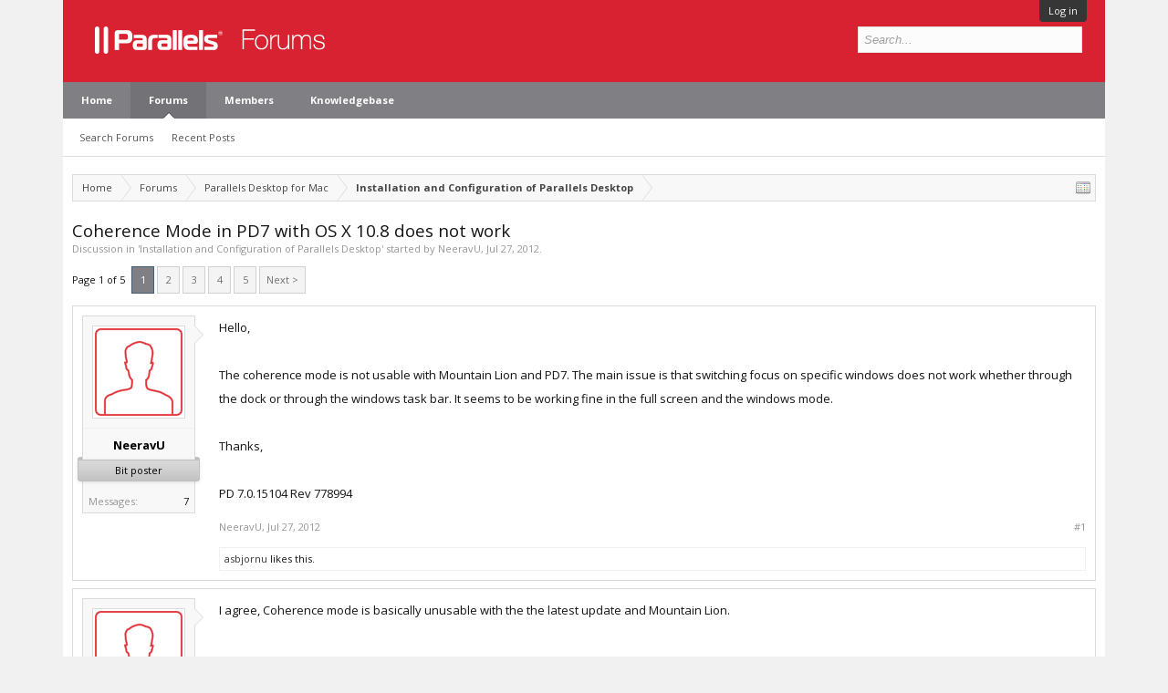

--- FILE ---
content_type: text/html; charset=UTF-8
request_url: https://forum.parallels.com/threads/coherence-mode-in-pd7-with-os-x-10-8-does-not-work.261540/
body_size: 15487
content:
<!DOCTYPE html>
<html id="XenForo" lang="en-US" dir="LTR" class="Public NoJs LoggedOut NoSidebar  Responsive" xmlns:fb="http://www.facebook.com/2008/fbml">
<head>

	<meta charset="utf-8" />
	<meta http-equiv="X-UA-Compatible" content="IE=Edge,chrome=1" />
	
		<meta name="viewport" content="width=device-width, initial-scale=1">
	
	
		<base href="https://forum.parallels.com/" />
		<script>
			var _b = document.getElementsByTagName('base')[0], _bH = "https://forum.parallels.com/";
			if (_b && _b.href != _bH) _b.href = _bH;
		</script>
	

	<title>Coherence Mode in PD7 with OS X 10.8 does not work | Parallels Forums</title>

	<noscript><style>.JsOnly, .jsOnly { display: none !important; }</style></noscript>
	<link href='//fonts.googleapis.com/css?family=Open+Sans:400,700,300' rel='stylesheet' type='text/css'>
	<link rel="stylesheet" href="css.php?css=xenforo,form,public&amp;style=2&amp;dir=LTR&amp;d=1752160401" />
	<link rel="stylesheet" href="css.php?css=bb_code,best_answer,likes_summary,login_bar,message,message_user_info,share_page,thread_view&amp;style=2&amp;dir=LTR&amp;d=1752160401" />

	

	<link rel="preload" href="//www.corel.com/static/common/scripts/gtm/gtm-container.min.js" as="script" /> 
<script src="//www.corel.com/static/common/scripts/gtm/gtm-container.min.js"></script>
		<script src="js/jquery/jquery-1.11.0.min.js"></script>	
		
	<script src="js/xenforo/xenforo.js?_v=53e7e3d7"></script>


	<link rel="apple-touch-icon" href="https://forum.parallels.com/styles/parallels/og_logo.jpg" />
	<link rel="alternate" type="application/rss+xml" title="RSS feed for Parallels Forums" href="forums/-/index.rss" />
	
	<link rel="shortcut icon" href="/styles/parallels/favicon.ico" type="image/x-icon; charset=binary">
<link rel="icon" href="/styles/parallels/favicon.ico" type="image/x-icon; charset=binary">
<link rel="next" href="threads/coherence-mode-in-pd7-with-os-x-10-8-does-not-work.261540/page-2" />
	<link rel="canonical" href="https://forum.parallels.com/threads/coherence-mode-in-pd7-with-os-x-10-8-does-not-work.261540/" />
	<meta name="description" content="Hello,

The coherence mode is not usable with Mountain Lion and PD7. The main issue is that switching focus on specific windows does not work whether..." />	<meta property="og:site_name" content="Parallels Forums" />
	<meta property="og:image" content="https://forum.parallels.com/styles/subway/xenforo/avatars/avatar_m.png" />
	<meta property="og:image" content="https://forum.parallels.com/styles/parallels/og_logo.jpg" />
	<meta property="og:type" content="article" />
	<meta property="og:url" content="https://forum.parallels.com/threads/coherence-mode-in-pd7-with-os-x-10-8-does-not-work.261540/" />
	<meta property="og:title" content="Coherence Mode in PD7 with OS X 10.8 does not work" />
	<meta property="og:description" content="Hello,

The coherence mode is not usable with Mountain Lion and PD7. The main issue is that switching focus on specific windows does not work whether..." />
	
	
	

</head>

<link href="/styles/parallels/forum.css" rel="stylesheet" type="text/css" />

<body class="node59 node771 SelectQuotable">



	

<div id="loginBar">
	<div class="pageWidth">
		<div class="pageContent">	
			<h3 id="loginBarHandle">
				 <label for=""><a href="login/login" class="concealed noOutline">Log in</a></label> 
			</h3>
			
			<span class="helper"></span>

			
		</div>
	</div>
</div>


<div id="content" class="thread_view">
	<div class="pageWidth">
		<div class="pageContent">

<header>
	


<div id="header">
	<div id="logoBlock">
	<div class="pageWidth">
		<div class="pageContent">
			
			
				
					<div id="logo"><a href="https://www.parallels.com">
						<span></span>
						<img src="styles/parallels/forum-logo.png" alt="Parallels Forums" />
					</a></div>
				
			
			<span class="helper"></span>
		</div>
	</div>
</div>
	

<div id="navigation" class="pageWidth withSearch">
	<div class="pageContent">
		<nav>

<div class="navTabs">
	<ul class="publicTabs">

		<!-- home -->
		
			<li class="navTab home PopupClosed"><a href="https://www.parallels.com" target="_blank" class="navLink">Home</a></li>
		


		<!-- extra tabs: home -->
		


		<!-- forums -->
		
			<li class="navTab forums selected">

				<a href="https://forum.parallels.com/" class="navLink">Forums</a>
				<a href="https://forum.parallels.com/" class="SplitCtrl" rel="Menu"></a>

				<div class="tabLinks forumsTabLinks">
					<div class="primaryContent menuHeader">
						<h3>Forums</h3>
						<div class="muted">Quick Links</div>
					</div>
					<ul class="secondaryContent blockLinksList">
					
						
						<li><a href="search/?type=post">Search Forums</a></li>
						
						<li><a href="find-new/posts" rel="nofollow">Recent Posts</a></li>
					
					</ul>
				</div>
			</li>
		


		<!-- extra tabs: middle -->
		


		<!-- members -->
		
			<li class="navTab members Popup PopupControl PopupClosed">

				<a href="https://forum.parallels.com/members/" class="navLink">Members</a>
				<a href="https://forum.parallels.com/members/" class="SplitCtrl" rel="Menu"></a>

				<div class="Menu JsOnly tabMenu membersTabLinks">
					<div class="primaryContent menuHeader">
						<h3>Members</h3>
						<div class="muted">Quick Links</div>
					</div>
					<ul class="secondaryContent blockLinksList">
					
						<li><a href="members/">Notable Members</a></li>
						
						<li><a href="online/">Current Visitors</a></li>
						<li><a href="recent-activity/">Recent Activity</a></li>
					
					</ul>
				</div>
			</li>
		
		<!-- custom tab -->
		<li class="navTab PopupClosed"><a href="https://kb.parallels.com" class="navLink">Knowledgebase</a></li>
		<!-- custom tab: end -->
		<!-- extra tabs: end -->
		

		<!-- responsive popup -->
		<li class="navTab navigationHiddenTabs Popup PopupControl PopupClosed" style="display:none">

			<a rel="Menu" class="navLink NoPopupGadget"><span class="menuIcon">Menu</span></a>

			<div class="Menu JsOnly blockLinksList primaryContent" id="NavigationHiddenMenu"></div>
		</li>


		<!-- no selection -->
		

	</ul>

	
</div>

<span class="helper"></span>

		</nav>
	</div>
</div>
	

<div id="searchBar" class="pageWidth">
	
	<span id="QuickSearchPlaceholder" title="Search">Search</span>
	<fieldset id="QuickSearch">
		<form action="search/search" method="post" class="formPopup">
			
			<div class="primaryControls">
				<!-- block: primaryControls -->
				<input type="search" name="keywords" value="" class="textCtrl" placeholder="Search..." title="Enter your search and hit enter" id="QuickSearchQuery" />				
				<!-- end block: primaryControls -->
			</div>
			
			<div class="secondaryControls">
				<div class="controlsWrapper">
				
					<!-- block: secondaryControls -->
					<dl class="ctrlUnit">
						<dt></dt>
						<dd><ul>
							<li><label><input type="checkbox" name="title_only" value="1"
								id="search_bar_title_only" class="AutoChecker"
								data-uncheck="#search_bar_thread" /> Search titles only</label></li>
						</ul></dd>
					</dl>
				
					<dl class="ctrlUnit">
						<dt><label for="searchBar_users">Posted by Member:</label></dt>
						<dd>
							<input type="text" name="users" value="" class="textCtrl AutoComplete" id="searchBar_users" />
							<p class="explain">Separate names with a comma.</p>
						</dd>
					</dl>
				
					<dl class="ctrlUnit">
						<dt><label for="searchBar_date">Newer Than:</label></dt>
						<dd><input type="date" name="date" value="" class="textCtrl" id="searchBar_date" /></dd>
					</dl>

					<dl class="ctrlUnit">
						<dt><label for="searchBar_date_to">Not Older Than:</label></dt>
						<dd><input type="date" name="date_to" value="" class="textCtrl" id="searchBar_date_to" /></dd>
					</dl>
					
					
					<dl class="ctrlUnit">
						<dt></dt>
						<dd><ul>
								
									<li><label title="Search only Coherence Mode in PD7 with OS X 10.8 does not work"><input type="checkbox" name="type[post][thread_id]" value="261540"
	id="search_bar_thread" class="AutoChecker"
	data-uncheck="#search_bar_title_only, #search_bar_nodes" /> Search this thread only</label></li>
								
									<li><label title="Search only Installation and Configuration of Parallels Desktop"><input type="checkbox" name="nodes[]" value="59"
	id="search_bar_nodes" class="Disabler AutoChecker" checked="checked"
	data-uncheck="#search_bar_thread" /> Search this forum only</label>
	<ul id="search_bar_nodes_Disabler">
		<li><label><input type="checkbox" name="type[post][group_discussion]" value="1"
			id="search_bar_group_discussion" class="AutoChecker"
			data-uncheck="#search_bar_thread" /> Display results as threads</label></li>
	</ul></li>
								
						</ul></dd>
					</dl>
					
				</div>
				<!-- end block: secondaryControls -->
				
				<dl class="ctrlUnit submitUnit">
					<dt></dt>
					<dd>
						<input type="submit" value="Search" class="button primary Tooltip" title="Find Now" />
						<div class="Popup" id="commonSearches">
							<a rel="Menu" class="button NoPopupGadget Tooltip" title="Useful Searches" data-tipclass="flipped"><span class="arrowWidget"></span></a>
							<div class="Menu">
								<div class="primaryContent menuHeader">
									<h3>Useful Searches</h3>
								</div>
								<ul class="secondaryContent blockLinksList">
									<!-- block: useful_searches -->
									<li><a href="find-new/posts?recent=1" rel="nofollow">Recent Posts</a></li>
									
									<!-- end block: useful_searches -->
								</ul>
							</div>
						</div>
						<a href="search/" class="button moreOptions Tooltip" title="Advanced Search">More...</a>
					</dd>
				</dl>
				
			</div>
			
			<input type="hidden" name="_xfToken" value="" />
		</form>		
	</fieldset>
	
</div>
</div>

	
	
</header>
<div class="contentWrapper">

			<!-- main content area -->

			

			

						

						
						<div class="breadBoxTop ">
							
							

<nav>
	
		
			
				
			
		
			
				
			
		
	

	<fieldset class="breadcrumb">
		<a href="misc/quick-navigation-menu?selected=node-59" class="OverlayTrigger jumpMenuTrigger" data-cacheOverlay="true" title="Open quick navigation"><!--Jump to...--></a>
			
		<div class="boardTitle"><strong>Parallels Forums</strong></div>
		
		<span class="crumbs">
			
				<span class="crust homeCrumb" itemscope="itemscope" itemtype="http://data-vocabulary.org/Breadcrumb">
					<a href="https://www.parallels.com" class="crumb" rel="up" itemprop="url"><span itemprop="title">Home</span></a>
					<span class="arrow"><span></span></span>
				</span>
			
			
			
				<span class="crust selectedTabCrumb" itemscope="itemscope" itemtype="http://data-vocabulary.org/Breadcrumb">
					<a href="https://forum.parallels.com/" class="crumb" rel="up" itemprop="url"><span itemprop="title">Forums</span></a>
					<span class="arrow"><span>&gt;</span></span>
				</span>
			
			
			
				
					<span class="crust" itemscope="itemscope" itemtype="http://data-vocabulary.org/Breadcrumb">
						<a href="https://forum.parallels.com/#parallels-desktop-for-mac.771" class="crumb" rel="up" itemprop="url"><span itemprop="title">Parallels Desktop for Mac</span></a>
						<span class="arrow"><span>&gt;</span></span>
					</span>
				
					<span class="crust" itemscope="itemscope" itemtype="http://data-vocabulary.org/Breadcrumb">
						<a href="https://forum.parallels.com/forums/installation-and-configuration-of-parallels-desktop.59/" class="crumb" rel="up" itemprop="url"><span itemprop="title">Installation and Configuration of Parallels Desktop</span></a>
						<span class="arrow"><span>&gt;</span></span>
					</span>
				
			
		</span>
	</fieldset>
</nav>
						</div>
						

						

						<!--[if lt IE 8]>
							<p class="importantMessage">You are using an out of date browser. It  may not display this or other websites correctly.<br />You should upgrade or use an <a href="https://www.google.com/chrome/browser/" target="_blank">alternative browser</a>.</p>
						<![endif]-->

						
						


						

						
						
							<!-- h1 title, description -->
							<div class="titleBar">
								
								<h1>Coherence Mode in PD7 with OS X 10.8 does not work</h1>

								<p id="pageDescription" class="muted ">
	Discussion in '<a href="forums/installation-and-configuration-of-parallels-desktop.59/">Installation and Configuration of Parallels Desktop</a>' started by <a href="members/neeravu.131499/" class="username" dir="auto">NeeravU</a>, <a href="threads/coherence-mode-in-pd7-with-os-x-10-8-does-not-work.261540/"><span class="DateTime" title="Jul 27, 2012 at 7:39 AM">Jul 27, 2012</span></a>.
</p>
							</div>
						
						

						

						<!-- main template -->
						



























	




<div class="pageNavLinkGroup">
	<div class="linkGroup SelectionCountContainer">
		
		
	</div>

	


<div class="PageNav"
	data-page="1"
	data-range="2"
	data-start="2"
	data-end="4"
	data-last="5"
	data-sentinel="{{sentinel}}"
	data-baseurl="threads/coherence-mode-in-pd7-with-os-x-10-8-does-not-work.261540/page-{{sentinel}}">
	
	<span class="pageNavHeader">Page 1 of 5</span>
	
	<nav>
		
		
		<a href="threads/coherence-mode-in-pd7-with-os-x-10-8-does-not-work.261540/" class="currentPage " rel="start">1</a>
		
		
		
		
			<a href="threads/coherence-mode-in-pd7-with-os-x-10-8-does-not-work.261540/page-2" class="">2</a>
		
			<a href="threads/coherence-mode-in-pd7-with-os-x-10-8-does-not-work.261540/page-3" class="">3</a>
		
			<a href="threads/coherence-mode-in-pd7-with-os-x-10-8-does-not-work.261540/page-4" class="">4</a>
		
		
		
		
		<a href="threads/coherence-mode-in-pd7-with-os-x-10-8-does-not-work.261540/page-5" class="">5</a>
		
		
			<a href="threads/coherence-mode-in-pd7-with-os-x-10-8-does-not-work.261540/page-2" class="text">Next &gt;</a>
			
		
	</nav>	
	
	
</div>

</div>





<form action="inline-mod/post/switch" method="post"
	class="InlineModForm section"
	data-cookieName="posts"
	data-controls="#InlineModControls"
	data-imodOptions="#ModerationSelect option">

	<ol class="messageList" id="messageList">
		
			
				



<li id="post-633301" class="message    " data-author="NeeravU">

	

<div class="messageUserInfo" itemscope="itemscope" itemtype="http://data-vocabulary.org/Person">	
<div class="messageUserBlock ">
	
		<div class="avatarHolder">
			<span class="helper"></span>
			<a href="members/neeravu.131499/" class="avatar Av131499m" data-avatarhtml="true"><img src="styles/subway/xenforo/avatars/avatar_m.png" width="96" height="96" alt="NeeravU" /></a>
			
			<!-- slot: message_user_info_avatar -->
		</div>
	


	
		<h3 class="userText">
			<a href="members/neeravu.131499/" class="username" dir="auto" itemprop="name">NeeravU</a>
			
			<em class="userBanner bannerSilver wrapped" itemprop="title"><span class="before"></span><strong>Bit poster</strong><span class="after"></span></em>
			<!-- slot: message_user_info_text -->
		</h3>
	
		
	
		<div class="extraUserInfo">
			
			
				
				
				
					<dl class="pairsJustified">
						<dt>Messages:</dt>
						<dd><a href="search/member?user_id=131499" class="concealed" rel="nofollow">7</a></dd>
					</dl>
				
				
				
				
				
			
				
				
				
				
				
			
				
							
						
			
			
		</div>
	
		


	<span class="arrow"><span></span></span>
</div>
</div>

	<div class="messageInfo primaryContent">
		

		
		
		
		
		<div class="messageContent">		
			<article>
				<blockquote class="messageText SelectQuoteContainer ugc baseHtml">
					
					Hello,<br />
<br />
The coherence mode is not usable with Mountain Lion and PD7. The main issue is that switching focus on specific windows does not work whether through the dock or through the windows task bar. It seems to be working fine in the full screen and the windows mode. <br />
<br />
Thanks,<br />
<br />
PD 7.0.15104 Rev 778994
					<div class="messageTextEndMarker">&nbsp;</div>
				</blockquote>
			</article>
			
			
		</div>
		
		
		
		
		
		
		
				
		<div class="messageMeta ToggleTriggerAnchor">
			
			<div class="privateControls">
				
				<span class="item muted">
					<span class="authorEnd"><a href="members/neeravu.131499/" class="username author" dir="auto">NeeravU</a>,</span>
					<a href="threads/coherence-mode-in-pd7-with-os-x-10-8-does-not-work.261540/" title="Permalink" class="datePermalink"><span class="DateTime" title="Jul 27, 2012 at 7:39 AM">Jul 27, 2012</span></a>
				</span>
				
				
				
				
				
				
				
				
			</div>
			
			<div class="publicControls">
				<a href="threads/coherence-mode-in-pd7-with-os-x-10-8-does-not-work.261540/" title="Permalink" class="item muted postNumber hashPermalink OverlayTrigger" data-href="posts/633301/permalink">#1</a>
				
				
				
				
			</div>
		</div>
	
		
		<div id="likes-post-633301">
	
	<div class="likesSummary secondaryContent">
		<span class="LikeText">
			<a href="members/asbjornu.150309/" class="username" dir="auto">asbjornu</a> likes this.
		</span>
	</div>
</div>
	</div>

	
	
	
	
</li>
			
		
			
				



<li id="post-633309" class="message    " data-author="sillygoose">

	

<div class="messageUserInfo" itemscope="itemscope" itemtype="http://data-vocabulary.org/Person">	
<div class="messageUserBlock ">
	
		<div class="avatarHolder">
			<span class="helper"></span>
			<a href="members/sillygoose.131592/" class="avatar Av131592m" data-avatarhtml="true"><img src="styles/subway/xenforo/avatars/avatar_m.png" width="96" height="96" alt="sillygoose" /></a>
			
			<!-- slot: message_user_info_avatar -->
		</div>
	


	
		<h3 class="userText">
			<a href="members/sillygoose.131592/" class="username" dir="auto" itemprop="name">sillygoose</a>
			
			<em class="userBanner bannerSilver wrapped" itemprop="title"><span class="before"></span><strong>Bit poster</strong><span class="after"></span></em>
			<!-- slot: message_user_info_text -->
		</h3>
	
		
	
		<div class="extraUserInfo">
			
			
				
				
				
					<dl class="pairsJustified">
						<dt>Messages:</dt>
						<dd><a href="search/member?user_id=131592" class="concealed" rel="nofollow">1</a></dd>
					</dl>
				
				
				
				
				
			
				
				
				
				
				
			
				
							
						
			
			
		</div>
	
		


	<span class="arrow"><span></span></span>
</div>
</div>

	<div class="messageInfo primaryContent">
		

		
		
		
		
		<div class="messageContent">		
			<article>
				<blockquote class="messageText SelectQuoteContainer ugc baseHtml">
					
					I agree, Coherence mode is basically unusable with the the latest update and Mountain Lion.
					<div class="messageTextEndMarker">&nbsp;</div>
				</blockquote>
			</article>
			
			
		</div>
		
		
		
		
		
		
		
				
		<div class="messageMeta ToggleTriggerAnchor">
			
			<div class="privateControls">
				
				<span class="item muted">
					<span class="authorEnd"><a href="members/sillygoose.131592/" class="username author" dir="auto">sillygoose</a>,</span>
					<a href="threads/coherence-mode-in-pd7-with-os-x-10-8-does-not-work.261540/#post-633309" title="Permalink" class="datePermalink"><span class="DateTime" title="Jul 27, 2012 at 8:23 AM">Jul 27, 2012</span></a>
				</span>
				
				
				
				
				
				
				
				
			</div>
			
			<div class="publicControls">
				<a href="threads/coherence-mode-in-pd7-with-os-x-10-8-does-not-work.261540/#post-633309" title="Permalink" class="item muted postNumber hashPermalink OverlayTrigger" data-href="posts/633309/permalink">#2</a>
				
				
				
				
			</div>
		</div>
	
		
		<div id="likes-post-633309"></div>
	</div>

	
	
	
	
</li>
			
		
			
				



<li id="post-633420" class="message    " data-author="MatheusC">

	

<div class="messageUserInfo" itemscope="itemscope" itemtype="http://data-vocabulary.org/Person">	
<div class="messageUserBlock ">
	
		<div class="avatarHolder">
			<span class="helper"></span>
			<a href="members/matheusc.131634/" class="avatar Av131634m" data-avatarhtml="true"><img src="styles/subway/xenforo/avatars/avatar_m.png" width="96" height="96" alt="MatheusC" /></a>
			
			<!-- slot: message_user_info_avatar -->
		</div>
	


	
		<h3 class="userText">
			<a href="members/matheusc.131634/" class="username" dir="auto" itemprop="name">MatheusC</a>
			
			<em class="userBanner bannerSilver wrapped" itemprop="title"><span class="before"></span><strong>Bit poster</strong><span class="after"></span></em>
			<!-- slot: message_user_info_text -->
		</h3>
	
		
	
		<div class="extraUserInfo">
			
			
				
				
				
					<dl class="pairsJustified">
						<dt>Messages:</dt>
						<dd><a href="search/member?user_id=131634" class="concealed" rel="nofollow">1</a></dd>
					</dl>
				
				
				
				
				
			
				
				
				
				
				
			
				
							
						
			
			
		</div>
	
		


	<span class="arrow"><span></span></span>
</div>
</div>

	<div class="messageInfo primaryContent">
		

		
		
		
		
		<div class="messageContent">		
			<article>
				<blockquote class="messageText SelectQuoteContainer ugc baseHtml">
					
					I have same problem!!!<br />
<br />
I have the same problem. Is there any fix release?
					<div class="messageTextEndMarker">&nbsp;</div>
				</blockquote>
			</article>
			
			
		</div>
		
		
		
		
		
		
		
				
		<div class="messageMeta ToggleTriggerAnchor">
			
			<div class="privateControls">
				
				<span class="item muted">
					<span class="authorEnd"><a href="members/matheusc.131634/" class="username author" dir="auto">MatheusC</a>,</span>
					<a href="threads/coherence-mode-in-pd7-with-os-x-10-8-does-not-work.261540/#post-633420" title="Permalink" class="datePermalink"><span class="DateTime" title="Jul 28, 2012 at 7:58 AM">Jul 28, 2012</span></a>
				</span>
				
				
				
				
				
				
				
				
			</div>
			
			<div class="publicControls">
				<a href="threads/coherence-mode-in-pd7-with-os-x-10-8-does-not-work.261540/#post-633420" title="Permalink" class="item muted postNumber hashPermalink OverlayTrigger" data-href="posts/633420/permalink">#3</a>
				
				
				
				
			</div>
		</div>
	
		
		<div id="likes-post-633420"></div>
	</div>

	
	
	
	
</li>
			
		
			
				



<li id="post-633487" class="message    " data-author="DanielBrowning">

	

<div class="messageUserInfo" itemscope="itemscope" itemtype="http://data-vocabulary.org/Person">	
<div class="messageUserBlock ">
	
		<div class="avatarHolder">
			<span class="helper"></span>
			<a href="members/danielbrowning.123591/" class="avatar Av123591m" data-avatarhtml="true"><img src="styles/subway/xenforo/avatars/avatar_m.png" width="96" height="96" alt="DanielBrowning" /></a>
			
			<!-- slot: message_user_info_avatar -->
		</div>
	


	
		<h3 class="userText">
			<a href="members/danielbrowning.123591/" class="username" dir="auto" itemprop="name">DanielBrowning</a>
			
			<em class="userBanner bannerSilver wrapped" itemprop="title"><span class="before"></span><strong>Bit poster</strong><span class="after"></span></em>
			<!-- slot: message_user_info_text -->
		</h3>
	
		
	
		<div class="extraUserInfo">
			
			
				
				
				
					<dl class="pairsJustified">
						<dt>Messages:</dt>
						<dd><a href="search/member?user_id=123591" class="concealed" rel="nofollow">7</a></dd>
					</dl>
				
				
				
				
				
			
				
				
				
				
				
			
				
							
						
			
			
		</div>
	
		


	<span class="arrow"><span></span></span>
</div>
</div>

	<div class="messageInfo primaryContent">
		

		
		
		
		
		<div class="messageContent">		
			<article>
				<blockquote class="messageText SelectQuoteContainer ugc baseHtml">
					
					Glad it&#039;s not just a problem with my setup!<br />
<br />
I also find that if I have Windows apps on desktops other then Desktop 1, then my mouse pointer goes a bit crazy when switching between that Windows app and a Mac app on the same desktop. It will flicker rapidly between the Mac pointer and the windows pointer while hovering over the Windows app. Also, right click menus on the dock close instantly when opened if the pointer issue is happening. This doesn&#039;t happen if the Windows app is on Desktop 1.<br />
<br />
Anyone else get anything like this?
					<div class="messageTextEndMarker">&nbsp;</div>
				</blockquote>
			</article>
			
			
		</div>
		
		
		
		
		
		
		
				
		<div class="messageMeta ToggleTriggerAnchor">
			
			<div class="privateControls">
				
				<span class="item muted">
					<span class="authorEnd"><a href="members/danielbrowning.123591/" class="username author" dir="auto">DanielBrowning</a>,</span>
					<a href="threads/coherence-mode-in-pd7-with-os-x-10-8-does-not-work.261540/#post-633487" title="Permalink" class="datePermalink"><span class="DateTime" title="Jul 29, 2012 at 7:30 AM">Jul 29, 2012</span></a>
				</span>
				
				
				
				
				
				
				
				
			</div>
			
			<div class="publicControls">
				<a href="threads/coherence-mode-in-pd7-with-os-x-10-8-does-not-work.261540/#post-633487" title="Permalink" class="item muted postNumber hashPermalink OverlayTrigger" data-href="posts/633487/permalink">#4</a>
				
				
				
				
			</div>
		</div>
	
		
		<div id="likes-post-633487"></div>
	</div>

	
	
	
	
</li>
			
		
			
				



<li id="post-633600" class="message    " data-author="JoachimI">

	

<div class="messageUserInfo" itemscope="itemscope" itemtype="http://data-vocabulary.org/Person">	
<div class="messageUserBlock ">
	
		<div class="avatarHolder">
			<span class="helper"></span>
			<a href="members/joachimi.131711/" class="avatar Av131711m" data-avatarhtml="true"><img src="styles/subway/xenforo/avatars/avatar_m.png" width="96" height="96" alt="JoachimI" /></a>
			
			<!-- slot: message_user_info_avatar -->
		</div>
	


	
		<h3 class="userText">
			<a href="members/joachimi.131711/" class="username" dir="auto" itemprop="name">JoachimI</a>
			
			<em class="userBanner bannerSilver wrapped" itemprop="title"><span class="before"></span><strong>Bit poster</strong><span class="after"></span></em>
			<!-- slot: message_user_info_text -->
		</h3>
	
		
	
		<div class="extraUserInfo">
			
			
				
				
				
					<dl class="pairsJustified">
						<dt>Messages:</dt>
						<dd><a href="search/member?user_id=131711" class="concealed" rel="nofollow">4</a></dd>
					</dl>
				
				
				
				
				
			
				
				
				
				
				
			
				
							
						
			
			
		</div>
	
		


	<span class="arrow"><span></span></span>
</div>
</div>

	<div class="messageInfo primaryContent">
		

		
		
		
		
		<div class="messageContent">		
			<article>
				<blockquote class="messageText SelectQuoteContainer ugc baseHtml">
					
					<b>Visual Studio</b><br />
<br />
Problems with Coherence here too, Visual Studio (ReSharper?) tool tips - ie when you mouse-over a variable and it pops the type up - seem to disable mouse clicks while they&#039;re open. Makes it very hard to move around in the code.<br />
<br />
Does not happen in Lion or with full screen mode, only in Coherence on Mountain Lion.
					<div class="messageTextEndMarker">&nbsp;</div>
				</blockquote>
			</article>
			
			
		</div>
		
		
		
		
		
		
		
				
		<div class="messageMeta ToggleTriggerAnchor">
			
			<div class="privateControls">
				
				<span class="item muted">
					<span class="authorEnd"><a href="members/joachimi.131711/" class="username author" dir="auto">JoachimI</a>,</span>
					<a href="threads/coherence-mode-in-pd7-with-os-x-10-8-does-not-work.261540/#post-633600" title="Permalink" class="datePermalink"><span class="DateTime" title="Jul 30, 2012 at 12:33 AM">Jul 30, 2012</span></a>
				</span>
				
				
				
				
				
				
				
				
			</div>
			
			<div class="publicControls">
				<a href="threads/coherence-mode-in-pd7-with-os-x-10-8-does-not-work.261540/#post-633600" title="Permalink" class="item muted postNumber hashPermalink OverlayTrigger" data-href="posts/633600/permalink">#5</a>
				
				
				
				
			</div>
		</div>
	
		
		<div id="likes-post-633600"></div>
	</div>

	
	
	
	
</li>
			
		
			
				



<li id="post-634329" class="message    " data-author="Joshisagoodman">

	

<div class="messageUserInfo" itemscope="itemscope" itemtype="http://data-vocabulary.org/Person">	
<div class="messageUserBlock ">
	
		<div class="avatarHolder">
			<span class="helper"></span>
			<a href="members/joshisagoodman.131937/" class="avatar Av131937m" data-avatarhtml="true"><img src="styles/subway/xenforo/avatars/avatar_m.png" width="96" height="96" alt="Joshisagoodman" /></a>
			
			<!-- slot: message_user_info_avatar -->
		</div>
	


	
		<h3 class="userText">
			<a href="members/joshisagoodman.131937/" class="username" dir="auto" itemprop="name">Joshisagoodman</a>
			
			<em class="userBanner bannerSilver wrapped" itemprop="title"><span class="before"></span><strong>Bit poster</strong><span class="after"></span></em>
			<!-- slot: message_user_info_text -->
		</h3>
	
		
	
		<div class="extraUserInfo">
			
			
				
				
				
					<dl class="pairsJustified">
						<dt>Messages:</dt>
						<dd><a href="search/member?user_id=131937" class="concealed" rel="nofollow">3</a></dd>
					</dl>
				
				
				
				
				
			
				
				
				
				
				
			
				
							
						
			
			
		</div>
	
		


	<span class="arrow"><span></span></span>
</div>
</div>

	<div class="messageInfo primaryContent">
		

		
		
		
		
		<div class="messageContent">		
			<article>
				<blockquote class="messageText SelectQuoteContainer ugc baseHtml">
					
					Glad it&#039;s not just me either.. am having the same issues as described with intermittent inability to switch focus between windows in coherence mode.<br />
<br />
MacBook Air late 2011, Parallels Build 7.0.15104, Windows XP guest OS
					<div class="messageTextEndMarker">&nbsp;</div>
				</blockquote>
			</article>
			
			
		</div>
		
		
		
		
		
		
		
				
		<div class="messageMeta ToggleTriggerAnchor">
			
			<div class="privateControls">
				
				<span class="item muted">
					<span class="authorEnd"><a href="members/joshisagoodman.131937/" class="username author" dir="auto">Joshisagoodman</a>,</span>
					<a href="threads/coherence-mode-in-pd7-with-os-x-10-8-does-not-work.261540/#post-634329" title="Permalink" class="datePermalink"><span class="DateTime" title="Aug 2, 2012 at 10:30 AM">Aug 2, 2012</span></a>
				</span>
				
				
				
				
				
				
				
				
			</div>
			
			<div class="publicControls">
				<a href="threads/coherence-mode-in-pd7-with-os-x-10-8-does-not-work.261540/#post-634329" title="Permalink" class="item muted postNumber hashPermalink OverlayTrigger" data-href="posts/634329/permalink">#6</a>
				
				
				
				
			</div>
		</div>
	
		
		<div id="likes-post-634329"></div>
	</div>

	
	
	
	
</li>
			
		
			
				



<li id="post-634362" class="message    " data-author="GeoffreyA">

	

<div class="messageUserInfo" itemscope="itemscope" itemtype="http://data-vocabulary.org/Person">	
<div class="messageUserBlock ">
	
		<div class="avatarHolder">
			<span class="helper"></span>
			<a href="members/geoffreya.131951/" class="avatar Av131951m" data-avatarhtml="true"><img src="styles/subway/xenforo/avatars/avatar_m.png" width="96" height="96" alt="GeoffreyA" /></a>
			
			<!-- slot: message_user_info_avatar -->
		</div>
	


	
		<h3 class="userText">
			<a href="members/geoffreya.131951/" class="username" dir="auto" itemprop="name">GeoffreyA</a>
			
			<em class="userBanner bannerSilver wrapped" itemprop="title"><span class="before"></span><strong>Bit poster</strong><span class="after"></span></em>
			<!-- slot: message_user_info_text -->
		</h3>
	
		
	
		<div class="extraUserInfo">
			
			
				
				
				
					<dl class="pairsJustified">
						<dt>Messages:</dt>
						<dd><a href="search/member?user_id=131951" class="concealed" rel="nofollow">2</a></dd>
					</dl>
				
				
				
				
				
			
				
				
				
				
				
			
				
							
						
			
			
		</div>
	
		


	<span class="arrow"><span></span></span>
</div>
</div>

	<div class="messageInfo primaryContent">
		

		
		
		
		
		<div class="messageContent">		
			<article>
				<blockquote class="messageText SelectQuoteContainer ugc baseHtml">
					
					Yep! Me Too. Have just re-installed PD7 and tools thinking it was an install problems, but it is not.<br />
Same cursor shaking and app switching problems like everyone else.<br />
<br />
The sooner the better please, as coherence is the only way for me.<br />
Its the only thing that does not work for me in 10.8
					<div class="messageTextEndMarker">&nbsp;</div>
				</blockquote>
			</article>
			
			
		</div>
		
		
		
		
		
		
		
				
		<div class="messageMeta ToggleTriggerAnchor">
			
			<div class="privateControls">
				
				<span class="item muted">
					<span class="authorEnd"><a href="members/geoffreya.131951/" class="username author" dir="auto">GeoffreyA</a>,</span>
					<a href="threads/coherence-mode-in-pd7-with-os-x-10-8-does-not-work.261540/#post-634362" title="Permalink" class="datePermalink"><span class="DateTime" title="Aug 2, 2012 at 7:53 PM">Aug 2, 2012</span></a>
				</span>
				
				
				
				
				
				
				
				
			</div>
			
			<div class="publicControls">
				<a href="threads/coherence-mode-in-pd7-with-os-x-10-8-does-not-work.261540/#post-634362" title="Permalink" class="item muted postNumber hashPermalink OverlayTrigger" data-href="posts/634362/permalink">#7</a>
				
				
				
				
			</div>
		</div>
	
		
		<div id="likes-post-634362"></div>
	</div>

	
	
	
	
</li>
			
		
			
				



<li id="post-634447" class="message    " data-author="joakes66">

	

<div class="messageUserInfo" itemscope="itemscope" itemtype="http://data-vocabulary.org/Person">	
<div class="messageUserBlock ">
	
		<div class="avatarHolder">
			<span class="helper"></span>
			<a href="members/joakes66.131985/" class="avatar Av131985m" data-avatarhtml="true"><img src="styles/subway/xenforo/avatars/avatar_m.png" width="96" height="96" alt="joakes66" /></a>
			
			<!-- slot: message_user_info_avatar -->
		</div>
	


	
		<h3 class="userText">
			<a href="members/joakes66.131985/" class="username" dir="auto" itemprop="name">joakes66</a>
			
			<em class="userBanner bannerSilver wrapped" itemprop="title"><span class="before"></span><strong>Bit poster</strong><span class="after"></span></em>
			<!-- slot: message_user_info_text -->
		</h3>
	
		
	
		<div class="extraUserInfo">
			
			
				
				
				
					<dl class="pairsJustified">
						<dt>Messages:</dt>
						<dd><a href="search/member?user_id=131985" class="concealed" rel="nofollow">1</a></dd>
					</dl>
				
				
				
				
				
			
				
				
				
				
				
			
				
							
						
			
			
		</div>
	
		


	<span class="arrow"><span></span></span>
</div>
</div>

	<div class="messageInfo primaryContent">
		

		
		
		
		
		<div class="messageContent">		
			<article>
				<blockquote class="messageText SelectQuoteContainer ugc baseHtml">
					
					same here. using winxp and excel 2003 in coherence the mouse will select cells but the keyboard is disabled. i have found that simply switching coherence off then on again will usually allow keyboard to work in excel again.
					<div class="messageTextEndMarker">&nbsp;</div>
				</blockquote>
			</article>
			
			
		</div>
		
		
		
		
		
		
		
				
		<div class="messageMeta ToggleTriggerAnchor">
			
			<div class="privateControls">
				
				<span class="item muted">
					<span class="authorEnd"><a href="members/joakes66.131985/" class="username author" dir="auto">joakes66</a>,</span>
					<a href="threads/coherence-mode-in-pd7-with-os-x-10-8-does-not-work.261540/#post-634447" title="Permalink" class="datePermalink"><span class="DateTime" title="Aug 3, 2012 at 8:48 AM">Aug 3, 2012</span></a>
				</span>
				
				
				
				
				
				
				
				
			</div>
			
			<div class="publicControls">
				<a href="threads/coherence-mode-in-pd7-with-os-x-10-8-does-not-work.261540/#post-634447" title="Permalink" class="item muted postNumber hashPermalink OverlayTrigger" data-href="posts/634447/permalink">#8</a>
				
				
				
				
			</div>
		</div>
	
		
		<div id="likes-post-634447"></div>
	</div>

	
	
	
	
</li>
			
		
			
				



<li id="post-634453" class="message    " data-author="eamodio">

	

<div class="messageUserInfo" itemscope="itemscope" itemtype="http://data-vocabulary.org/Person">	
<div class="messageUserBlock ">
	
		<div class="avatarHolder">
			<span class="helper"></span>
			<a href="members/eamodio.131988/" class="avatar Av131988m" data-avatarhtml="true"><img src="styles/subway/xenforo/avatars/avatar_m.png" width="96" height="96" alt="eamodio" /></a>
			
			<!-- slot: message_user_info_avatar -->
		</div>
	


	
		<h3 class="userText">
			<a href="members/eamodio.131988/" class="username" dir="auto" itemprop="name">eamodio</a>
			
			<em class="userBanner bannerSilver wrapped" itemprop="title"><span class="before"></span><strong>Bit poster</strong><span class="after"></span></em>
			<!-- slot: message_user_info_text -->
		</h3>
	
		
	
		<div class="extraUserInfo">
			
			
				
				
				
					<dl class="pairsJustified">
						<dt>Messages:</dt>
						<dd><a href="search/member?user_id=131988" class="concealed" rel="nofollow">1</a></dd>
					</dl>
				
				
				
				
				
			
				
				
				
				
				
			
				
							
						
			
			
		</div>
	
		


	<span class="arrow"><span></span></span>
</div>
</div>

	<div class="messageInfo primaryContent">
		

		
		
		
		
		<div class="messageContent">		
			<article>
				<blockquote class="messageText SelectQuoteContainer ugc baseHtml">
					
					I am having the exact same issues - its really barely usable at this point.
					<div class="messageTextEndMarker">&nbsp;</div>
				</blockquote>
			</article>
			
			
		</div>
		
		
		
		
		
		
		
				
		<div class="messageMeta ToggleTriggerAnchor">
			
			<div class="privateControls">
				
				<span class="item muted">
					<span class="authorEnd"><a href="members/eamodio.131988/" class="username author" dir="auto">eamodio</a>,</span>
					<a href="threads/coherence-mode-in-pd7-with-os-x-10-8-does-not-work.261540/#post-634453" title="Permalink" class="datePermalink"><span class="DateTime" title="Aug 3, 2012 at 9:12 AM">Aug 3, 2012</span></a>
				</span>
				
				
				
				
				
				
				
				
			</div>
			
			<div class="publicControls">
				<a href="threads/coherence-mode-in-pd7-with-os-x-10-8-does-not-work.261540/#post-634453" title="Permalink" class="item muted postNumber hashPermalink OverlayTrigger" data-href="posts/634453/permalink">#9</a>
				
				
				
				
			</div>
		</div>
	
		
		<div id="likes-post-634453"></div>
	</div>

	
	
	
	
</li>
			
		
			
				



<li id="post-634460" class="message    " data-author="nrenter">

	

<div class="messageUserInfo" itemscope="itemscope" itemtype="http://data-vocabulary.org/Person">	
<div class="messageUserBlock ">
	
		<div class="avatarHolder">
			<span class="helper"></span>
			<a href="members/nrenter.131991/" class="avatar Av131991m" data-avatarhtml="true"><img src="styles/subway/xenforo/avatars/avatar_m.png" width="96" height="96" alt="nrenter" /></a>
			
			<!-- slot: message_user_info_avatar -->
		</div>
	


	
		<h3 class="userText">
			<a href="members/nrenter.131991/" class="username" dir="auto" itemprop="name">nrenter</a>
			
			<em class="userBanner bannerSilver wrapped" itemprop="title"><span class="before"></span><strong>Bit poster</strong><span class="after"></span></em>
			<!-- slot: message_user_info_text -->
		</h3>
	
		
	
		<div class="extraUserInfo">
			
			
				
				
				
					<dl class="pairsJustified">
						<dt>Messages:</dt>
						<dd><a href="search/member?user_id=131991" class="concealed" rel="nofollow">7</a></dd>
					</dl>
				
				
				
				
				
			
				
				
				
				
				
			
				
							
						
			
			
		</div>
	
		


	<span class="arrow"><span></span></span>
</div>
</div>

	<div class="messageInfo primaryContent">
		

		
		
		
		
		<div class="messageContent">		
			<article>
				<blockquote class="messageText SelectQuoteContainer ugc baseHtml">
					
					Yeah...Me too. It&#039;s really frustrating.
					<div class="messageTextEndMarker">&nbsp;</div>
				</blockquote>
			</article>
			
			
		</div>
		
		
		
		
		
		
		
				
		<div class="messageMeta ToggleTriggerAnchor">
			
			<div class="privateControls">
				
				<span class="item muted">
					<span class="authorEnd"><a href="members/nrenter.131991/" class="username author" dir="auto">nrenter</a>,</span>
					<a href="threads/coherence-mode-in-pd7-with-os-x-10-8-does-not-work.261540/#post-634460" title="Permalink" class="datePermalink"><span class="DateTime" title="Aug 3, 2012 at 9:55 AM">Aug 3, 2012</span></a>
				</span>
				
				
				
				
				
				
				
				
			</div>
			
			<div class="publicControls">
				<a href="threads/coherence-mode-in-pd7-with-os-x-10-8-does-not-work.261540/#post-634460" title="Permalink" class="item muted postNumber hashPermalink OverlayTrigger" data-href="posts/634460/permalink">#10</a>
				
				
				
				
			</div>
		</div>
	
		
		<div id="likes-post-634460"></div>
	</div>

	
	
	
	
</li>
			
		
			
				



<li id="post-634680" class="message    " data-author="GeoffreyA">

	

<div class="messageUserInfo" itemscope="itemscope" itemtype="http://data-vocabulary.org/Person">	
<div class="messageUserBlock ">
	
		<div class="avatarHolder">
			<span class="helper"></span>
			<a href="members/geoffreya.131951/" class="avatar Av131951m" data-avatarhtml="true"><img src="styles/subway/xenforo/avatars/avatar_m.png" width="96" height="96" alt="GeoffreyA" /></a>
			
			<!-- slot: message_user_info_avatar -->
		</div>
	


	
		<h3 class="userText">
			<a href="members/geoffreya.131951/" class="username" dir="auto" itemprop="name">GeoffreyA</a>
			
			<em class="userBanner bannerSilver wrapped" itemprop="title"><span class="before"></span><strong>Bit poster</strong><span class="after"></span></em>
			<!-- slot: message_user_info_text -->
		</h3>
	
		
	
		<div class="extraUserInfo">
			
			
				
				
				
					<dl class="pairsJustified">
						<dt>Messages:</dt>
						<dd><a href="search/member?user_id=131951" class="concealed" rel="nofollow">2</a></dd>
					</dl>
				
				
				
				
				
			
				
				
				
				
				
			
				
							
						
			
			
		</div>
	
		


	<span class="arrow"><span></span></span>
</div>
</div>

	<div class="messageInfo primaryContent">
		

		
		
		
		
		<div class="messageContent">		
			<article>
				<blockquote class="messageText SelectQuoteContainer ugc baseHtml">
					
					<b>A good work around to the coherence problem</b><br />
<br />
I received a work around from Parallels support the other day, and it works to get coherence working again.<br />
Still not a full fix, but for me it is almost perfect.<br />
<br />
The response and fix:-<br />
<br />
Our Development Team is currently working to fix this issue.<br />
We would ask you to reproduce this issue, make sure it persists, then press Alt, click II logo in Mac toolbar (with Alt pressed), then click Report a problem -&gt; Send Report, wait till the Problem Report is sent, remember the Problem ID and send it to us in reply to this email.<br />
<br />
Also please try this temporary workaround: <br />
<span style="color: Navy"><b>Go to Virtual machine menu -&gt; Configure -&gt; Options -&gt; Coherence<br />
uncheck &#039;Use Crystal mode&#039;<br />
</b></span><br />
Check if the issue persists.<br />
<br />
Hope this helps.<br />
<br />
Geoff
					<div class="messageTextEndMarker">&nbsp;</div>
				</blockquote>
			</article>
			
			
		</div>
		
		
		
		
		
		
		
				
		<div class="messageMeta ToggleTriggerAnchor">
			
			<div class="privateControls">
				
				<span class="item muted">
					<span class="authorEnd"><a href="members/geoffreya.131951/" class="username author" dir="auto">GeoffreyA</a>,</span>
					<a href="threads/coherence-mode-in-pd7-with-os-x-10-8-does-not-work.261540/#post-634680" title="Permalink" class="datePermalink"><span class="DateTime" title="Aug 6, 2012 at 2:08 AM">Aug 6, 2012</span></a>
				</span>
				
				
				
				
				
				
				
				
			</div>
			
			<div class="publicControls">
				<a href="threads/coherence-mode-in-pd7-with-os-x-10-8-does-not-work.261540/#post-634680" title="Permalink" class="item muted postNumber hashPermalink OverlayTrigger" data-href="posts/634680/permalink">#11</a>
				
				
				
				
			</div>
		</div>
	
		
		<div id="likes-post-634680"></div>
	</div>

	
	
	
	
</li>
			
		
			
				



<li id="post-634818" class="message    " data-author="WHirsch">

	

<div class="messageUserInfo" itemscope="itemscope" itemtype="http://data-vocabulary.org/Person">	
<div class="messageUserBlock ">
	
		<div class="avatarHolder">
			<span class="helper"></span>
			<a href="members/whirsch.43713/" class="avatar Av43713m" data-avatarhtml="true"><img src="styles/subway/xenforo/avatars/avatar_m.png" width="96" height="96" alt="WHirsch" /></a>
			
			<!-- slot: message_user_info_avatar -->
		</div>
	


	
		<h3 class="userText">
			<a href="members/whirsch.43713/" class="username" dir="auto" itemprop="name">WHirsch</a>
			
			<em class="userBanner bannerSilver wrapped" itemprop="title"><span class="before"></span><strong>Bit poster</strong><span class="after"></span></em>
			<!-- slot: message_user_info_text -->
		</h3>
	
		
	
		<div class="extraUserInfo">
			
			
				
				
				
					<dl class="pairsJustified">
						<dt>Messages:</dt>
						<dd><a href="search/member?user_id=43713" class="concealed" rel="nofollow">8</a></dd>
					</dl>
				
				
				
				
				
			
				
				
				
				
				
			
				
							
						
			
			
		</div>
	
		


	<span class="arrow"><span></span></span>
</div>
</div>

	<div class="messageInfo primaryContent">
		

		
		
		
		
		<div class="messageContent">		
			<article>
				<blockquote class="messageText SelectQuoteContainer ugc baseHtml">
					
					<div class="bbCodeBlock bbCodeQuote" data-author="GeoffreyA">
	<aside>
		
			<div class="attribution type">GeoffreyA said:
				
					<a href="goto/post?id=634680#post-634680" class="AttributionLink">&uarr;</a>
				
			</div>
		
		<blockquote class="quoteContainer"><div class="quote">I received a work around from Parallels support the other day, and it works to get coherence working again.<br />
Still not a full fix, but for me it is almost perfect.<br />
<br />
The response and fix:-<br />
<br />
Our Development Team is currently working to fix this issue.<br />
We would ask you to reproduce this issue, make sure it persists, then press Alt, click II logo in Mac toolbar (with Alt pressed), then click Report a problem -&gt; Send Report, wait till the Problem Report is sent, remember the Problem ID and send it to us in reply to this email.<br />
<br />
Also please try this temporary workaround: <br />
<span style="color: Navy"><b>Go to Virtual machine menu -&gt; Configure -&gt; Options -&gt; Coherence<br />
uncheck &#039;Use Crystal mode&#039;<br />
</b></span><br />
Check if the issue persists.<br />
<br />
Hope this helps.<br />
<br />
Geoff</div><div class="quoteExpand">Click to expand...</div></blockquote>
	</aside>
</div>It does not help, working without coherence is the only solution.<br />
<br />
Once again Parallels was not able to port the main product features just in time with the OS version. Looks like testing the product has to be accomplished by the customer.
					<div class="messageTextEndMarker">&nbsp;</div>
				</blockquote>
			</article>
			
			
		</div>
		
		
		
		
		
		
		
				
		<div class="messageMeta ToggleTriggerAnchor">
			
			<div class="privateControls">
				
				<span class="item muted">
					<span class="authorEnd"><a href="members/whirsch.43713/" class="username author" dir="auto">WHirsch</a>,</span>
					<a href="threads/coherence-mode-in-pd7-with-os-x-10-8-does-not-work.261540/#post-634818" title="Permalink" class="datePermalink"><span class="DateTime" title="Aug 7, 2012 at 1:34 AM">Aug 7, 2012</span></a>
				</span>
				
				
				
				
				
				
				
				
			</div>
			
			<div class="publicControls">
				<a href="threads/coherence-mode-in-pd7-with-os-x-10-8-does-not-work.261540/#post-634818" title="Permalink" class="item muted postNumber hashPermalink OverlayTrigger" data-href="posts/634818/permalink">#12</a>
				
				
				
				
			</div>
		</div>
	
		
		<div id="likes-post-634818">
	
	<div class="likesSummary secondaryContent">
		<span class="LikeText">
			<a href="members/asbjornu.150309/" class="username" dir="auto">asbjornu</a> likes this.
		</span>
	</div>
</div>
	</div>

	
	
	
	
</li>
			
		
			
				



<li id="post-634913" class="message    " data-author="therealchrisbye">

	

<div class="messageUserInfo" itemscope="itemscope" itemtype="http://data-vocabulary.org/Person">	
<div class="messageUserBlock ">
	
		<div class="avatarHolder">
			<span class="helper"></span>
			<a href="members/therealchrisbye.132181/" class="avatar Av132181m" data-avatarhtml="true"><img src="styles/subway/xenforo/avatars/avatar_m.png" width="96" height="96" alt="therealchrisbye" /></a>
			
			<!-- slot: message_user_info_avatar -->
		</div>
	


	
		<h3 class="userText">
			<a href="members/therealchrisbye.132181/" class="username" dir="auto" itemprop="name">therealchrisbye</a>
			
			<em class="userBanner bannerSilver wrapped" itemprop="title"><span class="before"></span><strong>Bit poster</strong><span class="after"></span></em>
			<!-- slot: message_user_info_text -->
		</h3>
	
		
	
		<div class="extraUserInfo">
			
			
				
				
				
					<dl class="pairsJustified">
						<dt>Messages:</dt>
						<dd><a href="search/member?user_id=132181" class="concealed" rel="nofollow">6</a></dd>
					</dl>
				
				
				
				
				
			
				
				
				
				
				
			
				
							
						
			
			
		</div>
	
		


	<span class="arrow"><span></span></span>
</div>
</div>

	<div class="messageInfo primaryContent">
		

		
		
		
		
		<div class="messageContent">		
			<article>
				<blockquote class="messageText SelectQuoteContainer ugc baseHtml">
					
					Similar issues here. Work in &quot;crystal&quot; flavour of Coherence mode. Under Lion worked very well. Under Mountain Lion, there is a noticeable lag as it tries to &quot;animate&quot; dialogue boxes as they open (Macbook Pro with 8 GB of RAM installed!!). Sometimes the dialogue never appears, and I&#039;m left clicking on the main Windows application window and only getting the Windows &quot;bell&quot; sound. Maddening. Please fix.
					<div class="messageTextEndMarker">&nbsp;</div>
				</blockquote>
			</article>
			
			
		</div>
		
		
		
		
		
		
		
				
		<div class="messageMeta ToggleTriggerAnchor">
			
			<div class="privateControls">
				
				<span class="item muted">
					<span class="authorEnd"><a href="members/therealchrisbye.132181/" class="username author" dir="auto">therealchrisbye</a>,</span>
					<a href="threads/coherence-mode-in-pd7-with-os-x-10-8-does-not-work.261540/#post-634913" title="Permalink" class="datePermalink"><span class="DateTime" title="Aug 7, 2012 at 1:40 PM">Aug 7, 2012</span></a>
				</span>
				
				
				
				
				
				
				
				
			</div>
			
			<div class="publicControls">
				<a href="threads/coherence-mode-in-pd7-with-os-x-10-8-does-not-work.261540/#post-634913" title="Permalink" class="item muted postNumber hashPermalink OverlayTrigger" data-href="posts/634913/permalink">#13</a>
				
				
				
				
			</div>
		</div>
	
		
		<div id="likes-post-634913"></div>
	</div>

	
	
	
	
</li>
			
		
			
				



<li id="post-635041" class="message    " data-author="janlenaerts">

	

<div class="messageUserInfo" itemscope="itemscope" itemtype="http://data-vocabulary.org/Person">	
<div class="messageUserBlock ">
	
		<div class="avatarHolder">
			<span class="helper"></span>
			<a href="members/janlenaerts.132217/" class="avatar Av132217m" data-avatarhtml="true"><img src="styles/subway/xenforo/avatars/avatar_m.png" width="96" height="96" alt="janlenaerts" /></a>
			
			<!-- slot: message_user_info_avatar -->
		</div>
	


	
		<h3 class="userText">
			<a href="members/janlenaerts.132217/" class="username" dir="auto" itemprop="name">janlenaerts</a>
			
			<em class="userBanner bannerSilver wrapped" itemprop="title"><span class="before"></span><strong>Bit poster</strong><span class="after"></span></em>
			<!-- slot: message_user_info_text -->
		</h3>
	
		
	
		<div class="extraUserInfo">
			
			
				
				
				
					<dl class="pairsJustified">
						<dt>Messages:</dt>
						<dd><a href="search/member?user_id=132217" class="concealed" rel="nofollow">1</a></dd>
					</dl>
				
				
				
				
				
			
				
				
				
				
				
			
				
							
						
			
			
		</div>
	
		


	<span class="arrow"><span></span></span>
</div>
</div>

	<div class="messageInfo primaryContent">
		

		
		
		
		
		<div class="messageContent">		
			<article>
				<blockquote class="messageText SelectQuoteContainer ugc baseHtml">
					
					<b>Mountain lion - p7 - win XP</b><br />
<br />
using coherence - selected windows don&#039;t come to front - used to work with Lion - reinstall parallels Tools - did not work<br />
please urgent solution, is not workable now
					<div class="messageTextEndMarker">&nbsp;</div>
				</blockquote>
			</article>
			
			
		</div>
		
		
		
		
		
		
		
				
		<div class="messageMeta ToggleTriggerAnchor">
			
			<div class="privateControls">
				
				<span class="item muted">
					<span class="authorEnd"><a href="members/janlenaerts.132217/" class="username author" dir="auto">janlenaerts</a>,</span>
					<a href="threads/coherence-mode-in-pd7-with-os-x-10-8-does-not-work.261540/#post-635041" title="Permalink" class="datePermalink"><span class="DateTime" title="Aug 8, 2012 at 12:11 PM">Aug 8, 2012</span></a>
				</span>
				
				
				
				
				
				
				
				
			</div>
			
			<div class="publicControls">
				<a href="threads/coherence-mode-in-pd7-with-os-x-10-8-does-not-work.261540/#post-635041" title="Permalink" class="item muted postNumber hashPermalink OverlayTrigger" data-href="posts/635041/permalink">#14</a>
				
				
				
				
			</div>
		</div>
	
		
		<div id="likes-post-635041"></div>
	</div>

	
	
	
	
</li>
			
		
			
				



<li id="post-635430" class="message    " data-author="BrianNydish">

	

<div class="messageUserInfo" itemscope="itemscope" itemtype="http://data-vocabulary.org/Person">	
<div class="messageUserBlock ">
	
		<div class="avatarHolder">
			<span class="helper"></span>
			<a href="members/briannydish.118527/" class="avatar Av118527m" data-avatarhtml="true"><img src="styles/subway/xenforo/avatars/avatar_m.png" width="96" height="96" alt="BrianNydish" /></a>
			
			<!-- slot: message_user_info_avatar -->
		</div>
	


	
		<h3 class="userText">
			<a href="members/briannydish.118527/" class="username" dir="auto" itemprop="name">BrianNydish</a>
			
			<em class="userBanner bannerRoyalBlue wrapped" itemprop="title"><span class="before"></span><strong>Member</strong><span class="after"></span></em>
			<!-- slot: message_user_info_text -->
		</h3>
	
		
	
		<div class="extraUserInfo">
			
			
				
				
				
					<dl class="pairsJustified">
						<dt>Messages:</dt>
						<dd><a href="search/member?user_id=118527" class="concealed" rel="nofollow">42</a></dd>
					</dl>
				
				
				
				
				
			
				
				
				
				
				
			
				
							
						
			
			
		</div>
	
		


	<span class="arrow"><span></span></span>
</div>
</div>

	<div class="messageInfo primaryContent">
		

		
		
		
		
		<div class="messageContent">		
			<article>
				<blockquote class="messageText SelectQuoteContainer ugc baseHtml">
					
					+1<br />
<br />
Coherence does not work with the new updates. Please repair. Thx.
					<div class="messageTextEndMarker">&nbsp;</div>
				</blockquote>
			</article>
			
			
		</div>
		
		
		
		
		
		
		
				
		<div class="messageMeta ToggleTriggerAnchor">
			
			<div class="privateControls">
				
				<span class="item muted">
					<span class="authorEnd"><a href="members/briannydish.118527/" class="username author" dir="auto">BrianNydish</a>,</span>
					<a href="threads/coherence-mode-in-pd7-with-os-x-10-8-does-not-work.261540/#post-635430" title="Permalink" class="datePermalink"><span class="DateTime" title="Aug 11, 2012 at 1:43 PM">Aug 11, 2012</span></a>
				</span>
				
				
				
				
				
				
				
				
			</div>
			
			<div class="publicControls">
				<a href="threads/coherence-mode-in-pd7-with-os-x-10-8-does-not-work.261540/#post-635430" title="Permalink" class="item muted postNumber hashPermalink OverlayTrigger" data-href="posts/635430/permalink">#15</a>
				
				
				
				
			</div>
		</div>
	
		
		<div id="likes-post-635430"></div>
	</div>

	
	
	
	
</li>
			
		
			
				



<li id="post-636411" class="message    " data-author="chirojunky">

	

<div class="messageUserInfo" itemscope="itemscope" itemtype="http://data-vocabulary.org/Person">	
<div class="messageUserBlock ">
	
		<div class="avatarHolder">
			<span class="helper"></span>
			<a href="members/chirojunky.132455/" class="avatar Av132455m" data-avatarhtml="true"><img src="styles/subway/xenforo/avatars/avatar_m.png" width="96" height="96" alt="chirojunky" /></a>
			
			<!-- slot: message_user_info_avatar -->
		</div>
	


	
		<h3 class="userText">
			<a href="members/chirojunky.132455/" class="username" dir="auto" itemprop="name">chirojunky</a>
			
			<em class="userBanner bannerSilver wrapped" itemprop="title"><span class="before"></span><strong>Bit poster</strong><span class="after"></span></em>
			<!-- slot: message_user_info_text -->
		</h3>
	
		
	
		<div class="extraUserInfo">
			
			
				
				
				
					<dl class="pairsJustified">
						<dt>Messages:</dt>
						<dd><a href="search/member?user_id=132455" class="concealed" rel="nofollow">1</a></dd>
					</dl>
				
				
				
				
				
			
				
				
				
				
				
			
				
							
						
			
			
		</div>
	
		


	<span class="arrow"><span></span></span>
</div>
</div>

	<div class="messageInfo primaryContent">
		

		
		
		
		
		<div class="messageContent">		
			<article>
				<blockquote class="messageText SelectQuoteContainer ugc baseHtml">
					
					<b>Coherence option not available</b><br />
<br />
Im running PD7 on Mountain Lion with XP and the latest PD7 update. The coherence option is not even available for me now- its just grayed out and unselectable . I also noticed the last PD7 update changed the XP desktop. It looks like a resolution change as the icons got way smaller. Unfortunately, I do not know what the original resolution was. I changed the resolution so I am good with that. <br />
Miss my coherence!
					<div class="messageTextEndMarker">&nbsp;</div>
				</blockquote>
			</article>
			
			
		</div>
		
		
		
			<div class="editDate">
			
				Last edited: <span class="DateTime" title="Aug 18, 2012 at 3:50 PM">Aug 18, 2012</span>
			
			</div>
		
		
		
		
		
				
		<div class="messageMeta ToggleTriggerAnchor">
			
			<div class="privateControls">
				
				<span class="item muted">
					<span class="authorEnd"><a href="members/chirojunky.132455/" class="username author" dir="auto">chirojunky</a>,</span>
					<a href="threads/coherence-mode-in-pd7-with-os-x-10-8-does-not-work.261540/#post-636411" title="Permalink" class="datePermalink"><span class="DateTime" title="Aug 18, 2012 at 3:46 PM">Aug 18, 2012</span></a>
				</span>
				
				
				
				
				
				
				
				
			</div>
			
			<div class="publicControls">
				<a href="threads/coherence-mode-in-pd7-with-os-x-10-8-does-not-work.261540/#post-636411" title="Permalink" class="item muted postNumber hashPermalink OverlayTrigger" data-href="posts/636411/permalink">#16</a>
				
				
				
				
			</div>
		</div>
	
		
		<div id="likes-post-636411"></div>
	</div>

	
	
	
	
</li>
			
		
			
				



<li id="post-636468" class="message    " data-author="Tony Carreon">

	

<div class="messageUserInfo" itemscope="itemscope" itemtype="http://data-vocabulary.org/Person">	
<div class="messageUserBlock ">
	
		<div class="avatarHolder">
			<span class="helper"></span>
			<a href="members/tony-carreon.82510/" class="avatar Av82510m" data-avatarhtml="true"><img src="styles/subway/xenforo/avatars/avatar_m.png" width="96" height="96" alt="Tony Carreon" /></a>
			
			<!-- slot: message_user_info_avatar -->
		</div>
	


	
		<h3 class="userText">
			<a href="members/tony-carreon.82510/" class="username" dir="auto" itemprop="name">Tony Carreon</a>
			
			<em class="userBanner bannerSecondary wrapped" itemprop="title"><span class="before"></span><strong>Hunter</strong><span class="after"></span></em>
			<!-- slot: message_user_info_text -->
		</h3>
	
		
	
		<div class="extraUserInfo">
			
			
				
				
				
					<dl class="pairsJustified">
						<dt>Messages:</dt>
						<dd><a href="search/member?user_id=82510" class="concealed" rel="nofollow">155</a></dd>
					</dl>
				
				
				
				
				
			
				
				
				
				
				
			
				
							
						
			
			
		</div>
	
		


	<span class="arrow"><span></span></span>
</div>
</div>

	<div class="messageInfo primaryContent">
		

		
		
		
		
		<div class="messageContent">		
			<article>
				<blockquote class="messageText SelectQuoteContainer ugc baseHtml">
					
					same. never used crystal - was never a fan, so it&#039;s disabled already.<br />
<br />
the way i&#039;ve found to &quot;work around&quot; this very annoying bug is to click the desktop of your mac before trying to change focus of a windows window.<br />
<br />
so for me, i have 3 windows open (SQL Management Studio, Internet Explorer and Command Line). i want to bring SQL to the foreground. click the mac desktop, click SQL, click the mac desktop and click SQL again. to bring IE to the foreground, click mac desktop, click IE, click desktop, click IE... and on and one. very annoying bug. <br />
<br />
additionally, when going from a mac window to a windows window, you&#039;ll have to do the same thing as clicking on the windows window will only cause it to flash and the mac window to become active again. never an issue going from a windows window to a mac window...
					<div class="messageTextEndMarker">&nbsp;</div>
				</blockquote>
			</article>
			
			
		</div>
		
		
		
		
		
		
		
				
		<div class="messageMeta ToggleTriggerAnchor">
			
			<div class="privateControls">
				
				<span class="item muted">
					<span class="authorEnd"><a href="members/tony-carreon.82510/" class="username author" dir="auto">Tony Carreon</a>,</span>
					<a href="threads/coherence-mode-in-pd7-with-os-x-10-8-does-not-work.261540/#post-636468" title="Permalink" class="datePermalink"><span class="DateTime" title="Aug 19, 2012 at 4:09 PM">Aug 19, 2012</span></a>
				</span>
				
				
				
				
				
				
				
				
			</div>
			
			<div class="publicControls">
				<a href="threads/coherence-mode-in-pd7-with-os-x-10-8-does-not-work.261540/#post-636468" title="Permalink" class="item muted postNumber hashPermalink OverlayTrigger" data-href="posts/636468/permalink">#17</a>
				
				
				
				
			</div>
		</div>
	
		
		<div id="likes-post-636468"></div>
	</div>

	
	
	
	
</li>
			
		
			
				



<li id="post-636469" class="message    " data-author="Argelian">

	

<div class="messageUserInfo" itemscope="itemscope" itemtype="http://data-vocabulary.org/Person">	
<div class="messageUserBlock ">
	
		<div class="avatarHolder">
			<span class="helper"></span>
			<a href="members/argelian.118241/" class="avatar Av118241m" data-avatarhtml="true"><img src="styles/subway/xenforo/avatars/avatar_m.png" width="96" height="96" alt="Argelian" /></a>
			
			<!-- slot: message_user_info_avatar -->
		</div>
	


	
		<h3 class="userText">
			<a href="members/argelian.118241/" class="username" dir="auto" itemprop="name">Argelian</a>
			
			<em class="userBanner bannerRoyalBlue wrapped" itemprop="title"><span class="before"></span><strong>Member</strong><span class="after"></span></em>
			<!-- slot: message_user_info_text -->
		</h3>
	
		
	
		<div class="extraUserInfo">
			
			
				
				
				
					<dl class="pairsJustified">
						<dt>Messages:</dt>
						<dd><a href="search/member?user_id=118241" class="concealed" rel="nofollow">26</a></dd>
					</dl>
				
				
				
				
				
			
				
				
				
				
				
			
				
							
						
			
			
		</div>
	
		


	<span class="arrow"><span></span></span>
</div>
</div>

	<div class="messageInfo primaryContent">
		

		
		
		
		
		<div class="messageContent">		
			<article>
				<blockquote class="messageText SelectQuoteContainer ugc baseHtml">
					
					Coherence only is available if you have Parallels Tools installed in the VM.  I too am running PD7 + OS 10.8 and have access to Coherence mode.  Double check which PD7 build you are using... I&#039;m using 7.0.15106 Revision 788747; August 3, 2012.
					<div class="messageTextEndMarker">&nbsp;</div>
				</blockquote>
			</article>
			
			
		</div>
		
		
		
		
		
		
		
				
		<div class="messageMeta ToggleTriggerAnchor">
			
			<div class="privateControls">
				
				<span class="item muted">
					<span class="authorEnd"><a href="members/argelian.118241/" class="username author" dir="auto">Argelian</a>,</span>
					<a href="threads/coherence-mode-in-pd7-with-os-x-10-8-does-not-work.261540/#post-636469" title="Permalink" class="datePermalink"><span class="DateTime" title="Aug 19, 2012 at 4:51 PM">Aug 19, 2012</span></a>
				</span>
				
				
				
				
				
				
				
				
			</div>
			
			<div class="publicControls">
				<a href="threads/coherence-mode-in-pd7-with-os-x-10-8-does-not-work.261540/#post-636469" title="Permalink" class="item muted postNumber hashPermalink OverlayTrigger" data-href="posts/636469/permalink">#18</a>
				
				
				
				
			</div>
		</div>
	
		
		<div id="likes-post-636469"></div>
	</div>

	
	
	
	
</li>
			
		
			
				



<li id="post-636533" class="message    " data-author="REPOWER">

	

<div class="messageUserInfo" itemscope="itemscope" itemtype="http://data-vocabulary.org/Person">	
<div class="messageUserBlock ">
	
		<div class="avatarHolder">
			<span class="helper"></span>
			<a href="members/repower.132694/" class="avatar Av132694m" data-avatarhtml="true"><img src="styles/subway/xenforo/avatars/avatar_m.png" width="96" height="96" alt="REPOWER" /></a>
			
			<!-- slot: message_user_info_avatar -->
		</div>
	


	
		<h3 class="userText">
			<a href="members/repower.132694/" class="username" dir="auto" itemprop="name">REPOWER</a>
			
			<em class="userBanner bannerSilver wrapped" itemprop="title"><span class="before"></span><strong>Bit poster</strong><span class="after"></span></em>
			<!-- slot: message_user_info_text -->
		</h3>
	
		
	
		<div class="extraUserInfo">
			
			
				
				
				
					<dl class="pairsJustified">
						<dt>Messages:</dt>
						<dd><a href="search/member?user_id=132694" class="concealed" rel="nofollow">1</a></dd>
					</dl>
				
				
				
				
				
			
				
				
				
				
				
			
				
							
						
			
			
		</div>
	
		


	<span class="arrow"><span></span></span>
</div>
</div>

	<div class="messageInfo primaryContent">
		

		
		
		
		
		<div class="messageContent">		
			<article>
				<blockquote class="messageText SelectQuoteContainer ugc baseHtml">
					
					<b>Coherence workarounds do not help</b><br />
<br />
I am experiencing the same problems with Coherence. The Crystal box is unchecked and has always been unchecked. I&#039;m running the latest version of PD7 on Mountain Lion - 7.0.15106 with Parallels Tools also installed. I&#039;m using Windows 7 with Microsoft Office. <br />
<br />
There are numerous focus problems switching between Windows applications as well as with the dialog boxes used in Windows applications. <br />
<br />
For example, if I am looking at a PDF in Acrobat, and can see an Outlook window behind it - clicking on the Outlook window has no effect whatsoever. <br />
<br />
If I want to switch to Outlook, I have to first use OSX to switch to a Mac application and then once focus is established in OSX, I can then move to Outlook. <br />
<br />
But that is even a problem if you have multiple windows open in Outlook.  There is no longer any control as to which Outlook window you are brought to. <br />
<br />
Sometimes I am able to switch focus by clicking three times on the program icon in the Windows task bar. First click seems to establish focus on the task bar. 2nd click seems to minimize the window - 3rd click brings the minimized application back. If this worked every time - it might be acceptable as a workaround - but it doesn&#039;t work every time.
					<div class="messageTextEndMarker">&nbsp;</div>
				</blockquote>
			</article>
			
			
		</div>
		
		
		
		
		
		
		
				
		<div class="messageMeta ToggleTriggerAnchor">
			
			<div class="privateControls">
				
				<span class="item muted">
					<span class="authorEnd"><a href="members/repower.132694/" class="username author" dir="auto">REPOWER</a>,</span>
					<a href="threads/coherence-mode-in-pd7-with-os-x-10-8-does-not-work.261540/#post-636533" title="Permalink" class="datePermalink"><span class="DateTime" title="Aug 20, 2012 at 8:14 AM">Aug 20, 2012</span></a>
				</span>
				
				
				
				
				
				
				
				
			</div>
			
			<div class="publicControls">
				<a href="threads/coherence-mode-in-pd7-with-os-x-10-8-does-not-work.261540/#post-636533" title="Permalink" class="item muted postNumber hashPermalink OverlayTrigger" data-href="posts/636533/permalink">#19</a>
				
				
				
				
			</div>
		</div>
	
		
		<div id="likes-post-636533"></div>
	</div>

	
	
	
	
</li>
			
		
			
				



<li id="post-636544" class="message    " data-author="JacobZ">

	

<div class="messageUserInfo" itemscope="itemscope" itemtype="http://data-vocabulary.org/Person">	
<div class="messageUserBlock ">
	
		<div class="avatarHolder">
			<span class="helper"></span>
			<a href="members/jacobz.132278/" class="avatar Av132278m" data-avatarhtml="true"><img src="styles/subway/xenforo/avatars/avatar_m.png" width="96" height="96" alt="JacobZ" /></a>
			
			<!-- slot: message_user_info_avatar -->
		</div>
	


	
		<h3 class="userText">
			<a href="members/jacobz.132278/" class="username" dir="auto" itemprop="name">JacobZ</a>
			
			<em class="userBanner bannerOrange wrapped" itemprop="title"><span class="before"></span><strong>Junior Member</strong><span class="after"></span></em>
			<!-- slot: message_user_info_text -->
		</h3>
	
		
	
		<div class="extraUserInfo">
			
			
				
				
				
					<dl class="pairsJustified">
						<dt>Messages:</dt>
						<dd><a href="search/member?user_id=132278" class="concealed" rel="nofollow">10</a></dd>
					</dl>
				
				
				
				
				
			
				
				
				
				
				
			
				
							
						
			
			
		</div>
	
		


	<span class="arrow"><span></span></span>
</div>
</div>

	<div class="messageInfo primaryContent">
		

		
		
		
		
		<div class="messageContent">		
			<article>
				<blockquote class="messageText SelectQuoteContainer ugc baseHtml">
					
					Parallels Support here.<br />
<br />
Thanks to everyone above for reporting this issue, our engineering team is aware of it and working on developing a fix.<br />
<br />
We have a KB article with some basic information and a workaround, which was noted in this thread - <a href="http://kb.parallels.com/en/114472" target="_blank" class="externalLink" rel="nofollow">http://kb.parallels.com/en/114472</a>. We suggest that you try this workaround and subscribe to the KB article to be alerted about any future updates on this issue.<br />
<br />
Thanks for participating in our forums,<br />
Jacob
					<div class="messageTextEndMarker">&nbsp;</div>
				</blockquote>
			</article>
			
			
		</div>
		
		
		
		
		
		
		
				
		<div class="messageMeta ToggleTriggerAnchor">
			
			<div class="privateControls">
				
				<span class="item muted">
					<span class="authorEnd"><a href="members/jacobz.132278/" class="username author" dir="auto">JacobZ</a>,</span>
					<a href="threads/coherence-mode-in-pd7-with-os-x-10-8-does-not-work.261540/#post-636544" title="Permalink" class="datePermalink"><span class="DateTime" title="Aug 20, 2012 at 1:01 PM">Aug 20, 2012</span></a>
				</span>
				
				
				
				
				
				
				
				
			</div>
			
			<div class="publicControls">
				<a href="threads/coherence-mode-in-pd7-with-os-x-10-8-does-not-work.261540/#post-636544" title="Permalink" class="item muted postNumber hashPermalink OverlayTrigger" data-href="posts/636544/permalink">#20</a>
				
				
				
				
			</div>
		</div>
	
		
		<div id="likes-post-636544"></div>
	</div>

	
	
	
	
</li>
			
		
		
	</ol>

	

	<input type="hidden" name="_xfToken" value="" />

</form>

	<div class="pageNavLinkGroup">
			
				
					<div class="linkGroup">
						
							<label for="LoginControl"><a href="login/" class="concealed element">(You must log in or sign up to reply here.)</a></label>
						
					</div>
				
			
			<div class="linkGroup" style="display: none"><a href="javascript:" class="muted JsOnly DisplayIgnoredContent Tooltip" title="Show hidden content by ">Show Ignored Content</a></div>

			


<div class="PageNav"
	data-page="1"
	data-range="2"
	data-start="2"
	data-end="4"
	data-last="5"
	data-sentinel="{{sentinel}}"
	data-baseurl="threads/coherence-mode-in-pd7-with-os-x-10-8-does-not-work.261540/page-{{sentinel}}">
	
	<span class="pageNavHeader">Page 1 of 5</span>
	
	<nav>
		
		
		<a href="threads/coherence-mode-in-pd7-with-os-x-10-8-does-not-work.261540/" class="currentPage " rel="start">1</a>
		
		
		
		
			<a href="threads/coherence-mode-in-pd7-with-os-x-10-8-does-not-work.261540/page-2" class="">2</a>
		
			<a href="threads/coherence-mode-in-pd7-with-os-x-10-8-does-not-work.261540/page-3" class="">3</a>
		
			<a href="threads/coherence-mode-in-pd7-with-os-x-10-8-does-not-work.261540/page-4" class="">4</a>
		
		
		
		
		<a href="threads/coherence-mode-in-pd7-with-os-x-10-8-does-not-work.261540/page-5" class="">5</a>
		
		
			<a href="threads/coherence-mode-in-pd7-with-os-x-10-8-does-not-work.261540/page-2" class="text">Next &gt;</a>
			
		
	</nav>	
	
	
</div>

	</div>












	



	

	<div class="sharePage">
		<h3 class="textHeading larger">Share This Page</h3>
		
			
			
				<div class="tweet shareControl">
					<a href="https://twitter.com/share" class="twitter-share-button"
						data-count="horizontal"
						data-lang="en-US"
						data-url="https://forum.parallels.com/threads/coherence-mode-in-pd7-with-os-x-10-8-does-not-work.261540/"
						data-text="Coherence Mode in PD7 with OS X 10.8 does not work"
						
						>Tweet</a>
				</div>
			
			
			
				<div class="facebookLike shareControl">
					
					<div class="fb-like" data-href="https://forum.parallels.com/threads/coherence-mode-in-pd7-with-os-x-10-8-does-not-work.261540/" data-width="400" data-layout="standard" data-action="recommend" data-show-faces="true" data-colorscheme="light"></div>
				</div>
			
			
		
	</div>


						

						
							<!-- login form, to be moved to the upper drop-down -->
							







<form action="login/login" method="post" class="xenForm " id="login" style="display:none">

	

	<div class="ctrlWrapper">
		<dl class="ctrlUnit">
			<dt><label for="LoginControl">Your name or email address:</label></dt>
			<dd><input type="text" name="login" id="LoginControl" class="textCtrl" tabindex="101" /></dd>
		</dl>
	
	
		<dl class="ctrlUnit">
			<dt>
				<label for="ctrl_password">Do you already have an account?</label>
			</dt>
			<dd>
				<ul>
					<li><label for="ctrl_not_registered"><input type="radio" name="register" value="1" id="ctrl_not_registered" tabindex="105" />
						No, create an account now.</label></li>
					<li><label for="ctrl_registered"><input type="radio" name="register" value="0" id="ctrl_registered" tabindex="105" checked="checked" class="Disabler" />
						Yes, my password is:</label></li>
					<li id="ctrl_registered_Disabler">
						<input type="password" name="password" class="textCtrl" id="ctrl_password" tabindex="102" />
						<div class="lostPassword"><a href="lost-password/" class="OverlayTrigger OverlayCloser" tabindex="106">Forgot your password?</a></div>
					</li>
				</ul>
			</dd>
		</dl>
	
		
		<dl class="ctrlUnit submitUnit">
			<dt></dt>
			<dd>
				<input type="submit" class="button primary" value="Log in" tabindex="104" data-loginPhrase="Log in" data-signupPhrase="Sign up" />
				<label for="ctrl_remember" class="rememberPassword"><input type="checkbox" name="remember" value="1" id="ctrl_remember" tabindex="103" /> Stay logged in</label>
			</dd>
		</dl>
	</div>

	<input type="hidden" name="cookie_check" value="1" />
	<input type="hidden" name="redirect" value="/threads/coherence-mode-in-pd7-with-os-x-10-8-does-not-work.261540/" />
	<input type="hidden" name="_xfToken" value="" />

</form>
						

					

			
			<div class="breadBoxBottom">

<nav>
	

	<fieldset class="breadcrumb">
		<a href="misc/quick-navigation-menu?selected=node-59" class="OverlayTrigger jumpMenuTrigger" data-cacheOverlay="true" title="Open quick navigation"><!--Jump to...--></a>
			
		<div class="boardTitle"><strong>Parallels Forums</strong></div>
		
		<span class="crumbs">
			
				<span class="crust homeCrumb">
					<a href="https://www.parallels.com" class="crumb"><span>Home</span></a>
					<span class="arrow"><span></span></span>
				</span>
			
			
			
				<span class="crust selectedTabCrumb">
					<a href="https://forum.parallels.com/" class="crumb"><span>Forums</span></a>
					<span class="arrow"><span>&gt;</span></span>
				</span>
			
			
			
				
					<span class="crust">
						<a href="https://forum.parallels.com/#parallels-desktop-for-mac.771" class="crumb"><span>Parallels Desktop for Mac</span></a>
						<span class="arrow"><span>&gt;</span></span>
					</span>
				
					<span class="crust">
						<a href="https://forum.parallels.com/forums/installation-and-configuration-of-parallels-desktop.59/" class="crumb"><span>Installation and Configuration of Parallels Desktop</span></a>
						<span class="arrow"><span>&gt;</span></span>
					</span>
				
			
		</span>
	</fieldset>
</nav></div>
			

			

		</div>
	</div>
</div>
</div>
<footer>
	


<div class="footer">
	<div class="pageWidth">
		<div class="pageContent">
			
			<!-- <div class='skin_branding'><a href="http://www.xenfocus.com">Xenforo skin</a><span> by <a href="http://www.xenfocus.com">Xenfocus</a></span></div> -->
			<ul class="footerLinks">
			
				
					<li><a href="https://www.parallels.com/about/contact/" >Contact Us</a></li>
				
				<li><a href="help/">Help</a></li>
				<li><a href="https://www.parallels.com" class="homeLink">Home</a></li>
				<li><a href="/threads/coherence-mode-in-pd7-with-os-x-10-8-does-not-work.261540/#navigation" class="topLink">Top</a></li>
				<li><a href="forums/-/index.rss" rel="alternate" class="globalFeed" target="_blank"
					title="RSS feed for Parallels Forums">RSS</a></li>
			
			</ul>

			<span class="helper"></span>
		</div>
	</div>
</div>

<div class="footerLegal">
	<div class="pageWidth">
		<div class="pageContent">
			<ul id="legal">
			
				<li><a href="help/terms">Terms and Rules</a></li>
				
			
			</ul>

            <div id="copyright"> </div>
            
            <div class="below_body">
            <!-- <script type="text/javascript" src="/js/parallels/footernav.js"></script> -->
            <script type="text/javascript">
            $('.i-map').parent().remove();
            </script>

			

			<span class="helper"></span>
		</div>
	</div>
</div>

</footer>

<script>


jQuery.extend(true, XenForo,
{
	visitor: { user_id: 0 },
	serverTimeInfo:
	{
		now: 1769506789,
		today: 1769500800,
		todayDow: 2
	},
	_lightBoxUniversal: "0",
	_enableOverlays: "1",
	_animationSpeedMultiplier: "1",
	_overlayConfig:
	{
		top: "10%",
		speed: 200,
		closeSpeed: 100,
		mask:
		{
			color: "rgb(0, 0, 0)",
			opacity: "0.6",
			loadSpeed: 200,
			closeSpeed: 100
		}
	},
	_ignoredUsers: [],
	_loadedScripts: {"thread_view":true,"message":true,"best_answer":true,"bb_code":true,"message_user_info":true,"likes_summary":true,"share_page":true,"login_bar":true},
	_cookieConfig: { path: "/", domain: "", prefix: "xf_"},
	_csrfToken: "",
	_csrfRefreshUrl: "login/csrf-token-refresh",
	_jsVersion: "53e7e3d7",
	_noRtnProtect: false,
	_noSocialLogin: false
});
jQuery.extend(XenForo.phrases,
{
	cancel: "Cancel",

	a_moment_ago:    "A moment ago",
	one_minute_ago:  "1 minute ago",
	x_minutes_ago:   "%minutes% minutes ago",
	today_at_x:      "Today at %time%",
	yesterday_at_x:  "Yesterday at %time%",
	day_x_at_time_y: "%day% at %time%",

	day0: "Sunday",
	day1: "Monday",
	day2: "Tuesday",
	day3: "Wednesday",
	day4: "Thursday",
	day5: "Friday",
	day6: "Saturday",

	_months: "January,February,March,April,May,June,July,August,September,October,November,December",
	_daysShort: "Sun,Mon,Tue,Wed,Thu,Fri,Sat",

	following_error_occurred: "The following error occurred",
	server_did_not_respond_in_time_try_again: "The server did not respond in time. Please try again.",
	logging_in: "Logging in",
	click_image_show_full_size_version: "Click this image to show the full-size version.",
	show_hidden_content_by_x: "Show hidden content by {names}"
});

// Facebook Javascript SDK
XenForo.Facebook.appId = "";
XenForo.Facebook.forceInit = true;


</script>


</body>
</html>

--- FILE ---
content_type: text/html; charset=utf-8
request_url: https://referrals.alludo.com/externaltrack/?pageTitle=Coherence%20Mode%20in%20PD7%20with%20OS%20X%2010%208%20does%20not%20work%20%20%20Parallels%20Forums&transactionKey=24cdacb2-7ca3-46b9-9a69-2463a87a2cde&scriptv=https%3A%2F%2Freferrals.alludo.com%2FReferralSdk%2Freferral.js%3Freferrer%3Dhttps%253A%252F%252Fforum.parallels.com%252Fthreads%252Fcoherence-mode-in-pd7-with-os-x-10-8-does-not-work.261540%252F&sourceURL=https%3A%2F%2Fforum.parallels.com%2Fthreads%2Fcoherence-mode-in-pd7-with-os-x-10-8-does-not-work.261540%2F
body_size: 789
content:


<!DOCTYPE html>

<html xmlns="http://www.w3.org/1999/xhtml">
<head><title>

</title></head>
<body>
    <form method="post" action="./?pageTitle=Coherence+Mode+in+PD7+with+OS+X+10+8+does+not+work+++Parallels+Forums&amp;transactionKey=24cdacb2-7ca3-46b9-9a69-2463a87a2cde&amp;scriptv=https%3a%2f%2freferrals.alludo.com%2fReferralSdk%2freferral.js%3freferrer%3dhttps%253A%252F%252Fforum.parallels.com%252Fthreads%252Fcoherence-mode-in-pd7-with-os-x-10-8-does-not-work.261540%252F&amp;sourceURL=https%3a%2f%2fforum.parallels.com%2fthreads%2fcoherence-mode-in-pd7-with-os-x-10-8-does-not-work.261540%2f" id="form1">
<div class="aspNetHidden">
<input type="hidden" name="__VIEWSTATE" id="__VIEWSTATE" value="Nx3LTSeFiJwhqwXC/qzXLFcpuL0bha+G4tbS31r3XCSZ9VEo7N1R5T+sUgE8x+XwkgDjwabQyFi/T8Yj34XWPab/3rbpr/D8kUVcBmMz23OzNvdE" />
</div>

<div class="aspNetHidden">

	<input type="hidden" name="__VIEWSTATEGENERATOR" id="__VIEWSTATEGENERATOR" value="24DB8E63" />
</div>
    
    </form>
</body>
</html>
